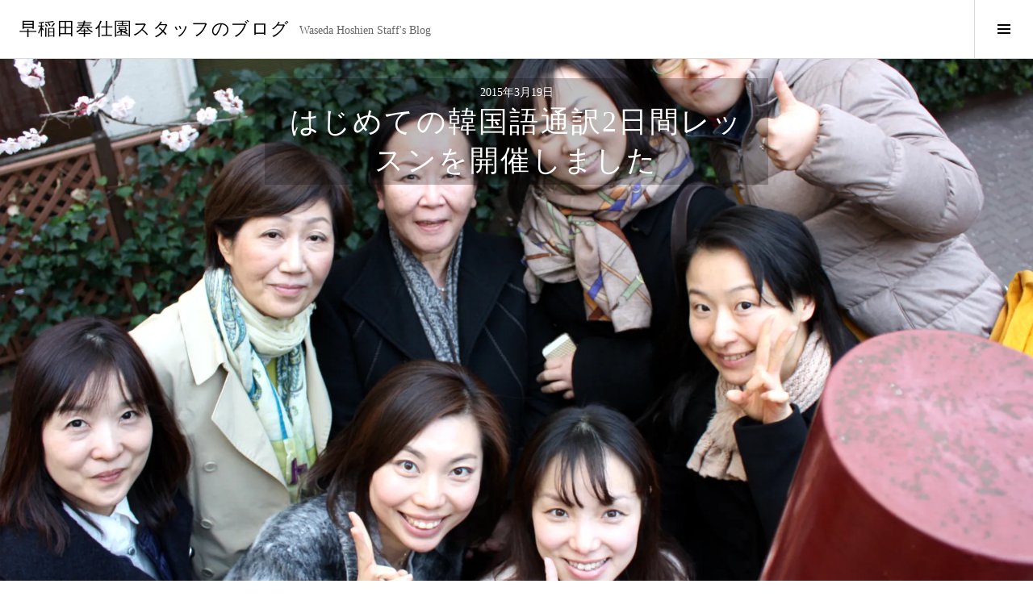

--- FILE ---
content_type: text/html; charset=UTF-8
request_url: https://blog.hoshien.or.jp/2015/03/19/korean_translation/
body_size: 14305
content:
<!DOCTYPE html>
<html dir="ltr" lang="ja" prefix="og: https://ogp.me/ns#">
<head>
<meta charset="UTF-8">
<meta name="viewport" content="width=device-width, initial-scale=1">
<link rel="profile" href="http://gmpg.org/xfn/11">
<link rel="pingback" href="https://blog.hoshien.or.jp/xmlrpc.php">

<title>韓国語通訳2日間レッスンを開催しました | 早稲田奉仕園スタッフのブログ</title>

		<!-- All in One SEO 4.9.3 - aioseo.com -->
	<meta name="description" content="3/14(土)、15(日)の2日間にわたってアジア語学講座「はじめての韓国語通訳2日間レッスン」を開講しました。東京、神奈川、千葉、新潟、鳥取から7名の方が受講くださいました。" />
	<meta name="robots" content="max-image-preview:large" />
	<meta name="author" content="admin"/>
	<link rel="canonical" href="https://blog.hoshien.or.jp/2015/03/19/korean_translation/" />
	<meta name="generator" content="All in One SEO (AIOSEO) 4.9.3" />
		<meta property="og:locale" content="ja_JP" />
		<meta property="og:site_name" content="早稲田奉仕園スタッフのブログ | Waseda Hoshien Staff&#039;s Blog" />
		<meta property="og:type" content="blog" />
		<meta property="og:title" content="韓国語通訳2日間レッスンを開催しました | 早稲田奉仕園スタッフのブログ" />
		<meta property="og:description" content="3/14(土)、15(日)の2日間にわたってアジア語学講座「はじめての韓国語通訳2日間レッスン」を開講しました。東京、神奈川、千葉、新潟、鳥取から7名の方が受講くださいました。" />
		<meta property="og:url" content="https://blog.hoshien.or.jp/2015/03/19/korean_translation/" />
		<meta name="twitter:card" content="summary_large_image" />
		<meta name="twitter:title" content="韓国語通訳2日間レッスンを開催しました | 早稲田奉仕園スタッフのブログ" />
		<meta name="twitter:description" content="3/14(土)、15(日)の2日間にわたってアジア語学講座「はじめての韓国語通訳2日間レッスン」を開講しました。東京、神奈川、千葉、新潟、鳥取から7名の方が受講くださいました。" />
		<script type="application/ld+json" class="aioseo-schema">
			{"@context":"https:\/\/schema.org","@graph":[{"@type":"Article","@id":"https:\/\/blog.hoshien.or.jp\/2015\/03\/19\/korean_translation\/#article","name":"\u97d3\u56fd\u8a9e\u901a\u8a332\u65e5\u9593\u30ec\u30c3\u30b9\u30f3\u3092\u958b\u50ac\u3057\u307e\u3057\u305f | \u65e9\u7a32\u7530\u5949\u4ed5\u5712\u30b9\u30bf\u30c3\u30d5\u306e\u30d6\u30ed\u30b0","headline":"\u306f\u3058\u3081\u3066\u306e\u97d3\u56fd\u8a9e\u901a\u8a332\u65e5\u9593\u30ec\u30c3\u30b9\u30f3\u3092\u958b\u50ac\u3057\u307e\u3057\u305f","author":{"@id":"https:\/\/blog.hoshien.or.jp\/author\/admin\/#author"},"publisher":{"@id":"https:\/\/blog.hoshien.or.jp\/#organization"},"image":{"@type":"ImageObject","url":"https:\/\/i0.wp.com\/blog.hoshien.or.jp\/wp-content\/uploads\/2015\/03\/IMG_6807zk.jpg?fit=3088%2C2056&ssl=1","width":3088,"height":2056},"datePublished":"2015-03-19T19:36:20+09:00","dateModified":"2017-11-30T15:06:53+09:00","inLanguage":"ja","mainEntityOfPage":{"@id":"https:\/\/blog.hoshien.or.jp\/2015\/03\/19\/korean_translation\/#webpage"},"isPartOf":{"@id":"https:\/\/blog.hoshien.or.jp\/2015\/03\/19\/korean_translation\/#webpage"},"articleSection":"\u30a2\u30b8\u30a2\u8a9e\u5b66\u8b1b\u5ea7"},{"@type":"BreadcrumbList","@id":"https:\/\/blog.hoshien.or.jp\/2015\/03\/19\/korean_translation\/#breadcrumblist","itemListElement":[{"@type":"ListItem","@id":"https:\/\/blog.hoshien.or.jp#listItem","position":1,"name":"\u30db\u30fc\u30e0","item":"https:\/\/blog.hoshien.or.jp","nextItem":{"@type":"ListItem","@id":"https:\/\/blog.hoshien.or.jp\/category\/program\/#listItem","name":"\u30d7\u30ed\u30b0\u30e9\u30e0"}},{"@type":"ListItem","@id":"https:\/\/blog.hoshien.or.jp\/category\/program\/#listItem","position":2,"name":"\u30d7\u30ed\u30b0\u30e9\u30e0","item":"https:\/\/blog.hoshien.or.jp\/category\/program\/","nextItem":{"@type":"ListItem","@id":"https:\/\/blog.hoshien.or.jp\/category\/program\/asian-language-class\/#listItem","name":"\u30a2\u30b8\u30a2\u8a9e\u5b66\u8b1b\u5ea7"},"previousItem":{"@type":"ListItem","@id":"https:\/\/blog.hoshien.or.jp#listItem","name":"\u30db\u30fc\u30e0"}},{"@type":"ListItem","@id":"https:\/\/blog.hoshien.or.jp\/category\/program\/asian-language-class\/#listItem","position":3,"name":"\u30a2\u30b8\u30a2\u8a9e\u5b66\u8b1b\u5ea7","item":"https:\/\/blog.hoshien.or.jp\/category\/program\/asian-language-class\/","nextItem":{"@type":"ListItem","@id":"https:\/\/blog.hoshien.or.jp\/2015\/03\/19\/korean_translation\/#listItem","name":"\u306f\u3058\u3081\u3066\u306e\u97d3\u56fd\u8a9e\u901a\u8a332\u65e5\u9593\u30ec\u30c3\u30b9\u30f3\u3092\u958b\u50ac\u3057\u307e\u3057\u305f"},"previousItem":{"@type":"ListItem","@id":"https:\/\/blog.hoshien.or.jp\/category\/program\/#listItem","name":"\u30d7\u30ed\u30b0\u30e9\u30e0"}},{"@type":"ListItem","@id":"https:\/\/blog.hoshien.or.jp\/2015\/03\/19\/korean_translation\/#listItem","position":4,"name":"\u306f\u3058\u3081\u3066\u306e\u97d3\u56fd\u8a9e\u901a\u8a332\u65e5\u9593\u30ec\u30c3\u30b9\u30f3\u3092\u958b\u50ac\u3057\u307e\u3057\u305f","previousItem":{"@type":"ListItem","@id":"https:\/\/blog.hoshien.or.jp\/category\/program\/asian-language-class\/#listItem","name":"\u30a2\u30b8\u30a2\u8a9e\u5b66\u8b1b\u5ea7"}}]},{"@type":"Organization","@id":"https:\/\/blog.hoshien.or.jp\/#organization","name":"\u65e9\u7a32\u7530\u5949\u4ed5\u5712\u30b9\u30bf\u30c3\u30d5\u306e\u30d6\u30ed\u30b0","description":"Waseda Hoshien Staff's Blog","url":"https:\/\/blog.hoshien.or.jp\/","logo":{"@type":"ImageObject","url":"https:\/\/i0.wp.com\/blog.hoshien.or.jp\/wp-content\/uploads\/2021\/12\/logo_toppage.png?fit=1055%2C399&ssl=1","@id":"https:\/\/blog.hoshien.or.jp\/2015\/03\/19\/korean_translation\/#organizationLogo","width":1055,"height":399},"image":{"@id":"https:\/\/blog.hoshien.or.jp\/2015\/03\/19\/korean_translation\/#organizationLogo"}},{"@type":"Person","@id":"https:\/\/blog.hoshien.or.jp\/author\/admin\/#author","url":"https:\/\/blog.hoshien.or.jp\/author\/admin\/","name":"admin","image":{"@type":"ImageObject","@id":"https:\/\/blog.hoshien.or.jp\/2015\/03\/19\/korean_translation\/#authorImage","url":"https:\/\/secure.gravatar.com\/avatar\/1cc8dc6c491591073ee10e63f2ad5e8625f29fbd6e9d1d920e0639efd0e27256?s=96&d=mm&r=g","width":96,"height":96,"caption":"admin"}},{"@type":"WebPage","@id":"https:\/\/blog.hoshien.or.jp\/2015\/03\/19\/korean_translation\/#webpage","url":"https:\/\/blog.hoshien.or.jp\/2015\/03\/19\/korean_translation\/","name":"\u97d3\u56fd\u8a9e\u901a\u8a332\u65e5\u9593\u30ec\u30c3\u30b9\u30f3\u3092\u958b\u50ac\u3057\u307e\u3057\u305f | \u65e9\u7a32\u7530\u5949\u4ed5\u5712\u30b9\u30bf\u30c3\u30d5\u306e\u30d6\u30ed\u30b0","description":"3\/14(\u571f)\u300115(\u65e5)\u306e2\u65e5\u9593\u306b\u308f\u305f\u3063\u3066\u30a2\u30b8\u30a2\u8a9e\u5b66\u8b1b\u5ea7\u300c\u306f\u3058\u3081\u3066\u306e\u97d3\u56fd\u8a9e\u901a\u8a332\u65e5\u9593\u30ec\u30c3\u30b9\u30f3\u300d\u3092\u958b\u8b1b\u3057\u307e\u3057\u305f\u3002\u6771\u4eac\u3001\u795e\u5948\u5ddd\u3001\u5343\u8449\u3001\u65b0\u6f5f\u3001\u9ce5\u53d6\u304b\u30897\u540d\u306e\u65b9\u304c\u53d7\u8b1b\u304f\u3060\u3055\u3044\u307e\u3057\u305f\u3002","inLanguage":"ja","isPartOf":{"@id":"https:\/\/blog.hoshien.or.jp\/#website"},"breadcrumb":{"@id":"https:\/\/blog.hoshien.or.jp\/2015\/03\/19\/korean_translation\/#breadcrumblist"},"author":{"@id":"https:\/\/blog.hoshien.or.jp\/author\/admin\/#author"},"creator":{"@id":"https:\/\/blog.hoshien.or.jp\/author\/admin\/#author"},"image":{"@type":"ImageObject","url":"https:\/\/i0.wp.com\/blog.hoshien.or.jp\/wp-content\/uploads\/2015\/03\/IMG_6807zk.jpg?fit=3088%2C2056&ssl=1","@id":"https:\/\/blog.hoshien.or.jp\/2015\/03\/19\/korean_translation\/#mainImage","width":3088,"height":2056},"primaryImageOfPage":{"@id":"https:\/\/blog.hoshien.or.jp\/2015\/03\/19\/korean_translation\/#mainImage"},"datePublished":"2015-03-19T19:36:20+09:00","dateModified":"2017-11-30T15:06:53+09:00"},{"@type":"WebSite","@id":"https:\/\/blog.hoshien.or.jp\/#website","url":"https:\/\/blog.hoshien.or.jp\/","name":"\u65e9\u7a32\u7530\u5949\u4ed5\u5712\u30b9\u30bf\u30c3\u30d5\u306e\u30d6\u30ed\u30b0","description":"Waseda Hoshien Staff's Blog","inLanguage":"ja","publisher":{"@id":"https:\/\/blog.hoshien.or.jp\/#organization"}}]}
		</script>
		<!-- All in One SEO -->

<link rel='dns-prefetch' href='//webfonts.xserver.jp' />
<link rel='dns-prefetch' href='//secure.gravatar.com' />
<link rel='dns-prefetch' href='//stats.wp.com' />
<link rel='dns-prefetch' href='//fonts.googleapis.com' />
<link rel='dns-prefetch' href='//v0.wordpress.com' />
<link rel='dns-prefetch' href='//widgets.wp.com' />
<link rel='dns-prefetch' href='//s0.wp.com' />
<link rel='dns-prefetch' href='//0.gravatar.com' />
<link rel='dns-prefetch' href='//1.gravatar.com' />
<link rel='dns-prefetch' href='//2.gravatar.com' />
<link rel='dns-prefetch' href='//jetpack.wordpress.com' />
<link rel='dns-prefetch' href='//public-api.wordpress.com' />
<link rel='preconnect' href='//i0.wp.com' />
<link rel='preconnect' href='//c0.wp.com' />
<link rel="alternate" type="application/rss+xml" title="早稲田奉仕園スタッフのブログ &raquo; フィード" href="https://blog.hoshien.or.jp/feed/" />
<link rel="alternate" type="application/rss+xml" title="早稲田奉仕園スタッフのブログ &raquo; コメントフィード" href="https://blog.hoshien.or.jp/comments/feed/" />
<link rel="alternate" type="application/rss+xml" title="早稲田奉仕園スタッフのブログ &raquo; はじめての韓国語通訳2日間レッスンを開催しました のコメントのフィード" href="https://blog.hoshien.or.jp/2015/03/19/korean_translation/feed/" />
<link rel="alternate" title="oEmbed (JSON)" type="application/json+oembed" href="https://blog.hoshien.or.jp/wp-json/oembed/1.0/embed?url=https%3A%2F%2Fblog.hoshien.or.jp%2F2015%2F03%2F19%2Fkorean_translation%2F" />
<link rel="alternate" title="oEmbed (XML)" type="text/xml+oembed" href="https://blog.hoshien.or.jp/wp-json/oembed/1.0/embed?url=https%3A%2F%2Fblog.hoshien.or.jp%2F2015%2F03%2F19%2Fkorean_translation%2F&#038;format=xml" />
<style id='wp-img-auto-sizes-contain-inline-css' type='text/css'>
img:is([sizes=auto i],[sizes^="auto," i]){contain-intrinsic-size:3000px 1500px}
/*# sourceURL=wp-img-auto-sizes-contain-inline-css */
</style>
<link rel='stylesheet' id='jetpack_related-posts-css' href='https://c0.wp.com/p/jetpack/15.4/modules/related-posts/related-posts.css' type='text/css' media='all' />
<style id='wp-emoji-styles-inline-css' type='text/css'>

	img.wp-smiley, img.emoji {
		display: inline !important;
		border: none !important;
		box-shadow: none !important;
		height: 1em !important;
		width: 1em !important;
		margin: 0 0.07em !important;
		vertical-align: -0.1em !important;
		background: none !important;
		padding: 0 !important;
	}
/*# sourceURL=wp-emoji-styles-inline-css */
</style>
<style id='wp-block-library-inline-css' type='text/css'>
:root{--wp-block-synced-color:#7a00df;--wp-block-synced-color--rgb:122,0,223;--wp-bound-block-color:var(--wp-block-synced-color);--wp-editor-canvas-background:#ddd;--wp-admin-theme-color:#007cba;--wp-admin-theme-color--rgb:0,124,186;--wp-admin-theme-color-darker-10:#006ba1;--wp-admin-theme-color-darker-10--rgb:0,107,160.5;--wp-admin-theme-color-darker-20:#005a87;--wp-admin-theme-color-darker-20--rgb:0,90,135;--wp-admin-border-width-focus:2px}@media (min-resolution:192dpi){:root{--wp-admin-border-width-focus:1.5px}}.wp-element-button{cursor:pointer}:root .has-very-light-gray-background-color{background-color:#eee}:root .has-very-dark-gray-background-color{background-color:#313131}:root .has-very-light-gray-color{color:#eee}:root .has-very-dark-gray-color{color:#313131}:root .has-vivid-green-cyan-to-vivid-cyan-blue-gradient-background{background:linear-gradient(135deg,#00d084,#0693e3)}:root .has-purple-crush-gradient-background{background:linear-gradient(135deg,#34e2e4,#4721fb 50%,#ab1dfe)}:root .has-hazy-dawn-gradient-background{background:linear-gradient(135deg,#faaca8,#dad0ec)}:root .has-subdued-olive-gradient-background{background:linear-gradient(135deg,#fafae1,#67a671)}:root .has-atomic-cream-gradient-background{background:linear-gradient(135deg,#fdd79a,#004a59)}:root .has-nightshade-gradient-background{background:linear-gradient(135deg,#330968,#31cdcf)}:root .has-midnight-gradient-background{background:linear-gradient(135deg,#020381,#2874fc)}:root{--wp--preset--font-size--normal:16px;--wp--preset--font-size--huge:42px}.has-regular-font-size{font-size:1em}.has-larger-font-size{font-size:2.625em}.has-normal-font-size{font-size:var(--wp--preset--font-size--normal)}.has-huge-font-size{font-size:var(--wp--preset--font-size--huge)}.has-text-align-center{text-align:center}.has-text-align-left{text-align:left}.has-text-align-right{text-align:right}.has-fit-text{white-space:nowrap!important}#end-resizable-editor-section{display:none}.aligncenter{clear:both}.items-justified-left{justify-content:flex-start}.items-justified-center{justify-content:center}.items-justified-right{justify-content:flex-end}.items-justified-space-between{justify-content:space-between}.screen-reader-text{border:0;clip-path:inset(50%);height:1px;margin:-1px;overflow:hidden;padding:0;position:absolute;width:1px;word-wrap:normal!important}.screen-reader-text:focus{background-color:#ddd;clip-path:none;color:#444;display:block;font-size:1em;height:auto;left:5px;line-height:normal;padding:15px 23px 14px;text-decoration:none;top:5px;width:auto;z-index:100000}html :where(.has-border-color){border-style:solid}html :where([style*=border-top-color]){border-top-style:solid}html :where([style*=border-right-color]){border-right-style:solid}html :where([style*=border-bottom-color]){border-bottom-style:solid}html :where([style*=border-left-color]){border-left-style:solid}html :where([style*=border-width]){border-style:solid}html :where([style*=border-top-width]){border-top-style:solid}html :where([style*=border-right-width]){border-right-style:solid}html :where([style*=border-bottom-width]){border-bottom-style:solid}html :where([style*=border-left-width]){border-left-style:solid}html :where(img[class*=wp-image-]){height:auto;max-width:100%}:where(figure){margin:0 0 1em}html :where(.is-position-sticky){--wp-admin--admin-bar--position-offset:var(--wp-admin--admin-bar--height,0px)}@media screen and (max-width:600px){html :where(.is-position-sticky){--wp-admin--admin-bar--position-offset:0px}}

/*# sourceURL=wp-block-library-inline-css */
</style><style id='global-styles-inline-css' type='text/css'>
:root{--wp--preset--aspect-ratio--square: 1;--wp--preset--aspect-ratio--4-3: 4/3;--wp--preset--aspect-ratio--3-4: 3/4;--wp--preset--aspect-ratio--3-2: 3/2;--wp--preset--aspect-ratio--2-3: 2/3;--wp--preset--aspect-ratio--16-9: 16/9;--wp--preset--aspect-ratio--9-16: 9/16;--wp--preset--color--black: #000000;--wp--preset--color--cyan-bluish-gray: #abb8c3;--wp--preset--color--white: #ffffff;--wp--preset--color--pale-pink: #f78da7;--wp--preset--color--vivid-red: #cf2e2e;--wp--preset--color--luminous-vivid-orange: #ff6900;--wp--preset--color--luminous-vivid-amber: #fcb900;--wp--preset--color--light-green-cyan: #7bdcb5;--wp--preset--color--vivid-green-cyan: #00d084;--wp--preset--color--pale-cyan-blue: #8ed1fc;--wp--preset--color--vivid-cyan-blue: #0693e3;--wp--preset--color--vivid-purple: #9b51e0;--wp--preset--gradient--vivid-cyan-blue-to-vivid-purple: linear-gradient(135deg,rgb(6,147,227) 0%,rgb(155,81,224) 100%);--wp--preset--gradient--light-green-cyan-to-vivid-green-cyan: linear-gradient(135deg,rgb(122,220,180) 0%,rgb(0,208,130) 100%);--wp--preset--gradient--luminous-vivid-amber-to-luminous-vivid-orange: linear-gradient(135deg,rgb(252,185,0) 0%,rgb(255,105,0) 100%);--wp--preset--gradient--luminous-vivid-orange-to-vivid-red: linear-gradient(135deg,rgb(255,105,0) 0%,rgb(207,46,46) 100%);--wp--preset--gradient--very-light-gray-to-cyan-bluish-gray: linear-gradient(135deg,rgb(238,238,238) 0%,rgb(169,184,195) 100%);--wp--preset--gradient--cool-to-warm-spectrum: linear-gradient(135deg,rgb(74,234,220) 0%,rgb(151,120,209) 20%,rgb(207,42,186) 40%,rgb(238,44,130) 60%,rgb(251,105,98) 80%,rgb(254,248,76) 100%);--wp--preset--gradient--blush-light-purple: linear-gradient(135deg,rgb(255,206,236) 0%,rgb(152,150,240) 100%);--wp--preset--gradient--blush-bordeaux: linear-gradient(135deg,rgb(254,205,165) 0%,rgb(254,45,45) 50%,rgb(107,0,62) 100%);--wp--preset--gradient--luminous-dusk: linear-gradient(135deg,rgb(255,203,112) 0%,rgb(199,81,192) 50%,rgb(65,88,208) 100%);--wp--preset--gradient--pale-ocean: linear-gradient(135deg,rgb(255,245,203) 0%,rgb(182,227,212) 50%,rgb(51,167,181) 100%);--wp--preset--gradient--electric-grass: linear-gradient(135deg,rgb(202,248,128) 0%,rgb(113,206,126) 100%);--wp--preset--gradient--midnight: linear-gradient(135deg,rgb(2,3,129) 0%,rgb(40,116,252) 100%);--wp--preset--font-size--small: 13px;--wp--preset--font-size--medium: 20px;--wp--preset--font-size--large: 36px;--wp--preset--font-size--x-large: 42px;--wp--preset--spacing--20: 0.44rem;--wp--preset--spacing--30: 0.67rem;--wp--preset--spacing--40: 1rem;--wp--preset--spacing--50: 1.5rem;--wp--preset--spacing--60: 2.25rem;--wp--preset--spacing--70: 3.38rem;--wp--preset--spacing--80: 5.06rem;--wp--preset--shadow--natural: 6px 6px 9px rgba(0, 0, 0, 0.2);--wp--preset--shadow--deep: 12px 12px 50px rgba(0, 0, 0, 0.4);--wp--preset--shadow--sharp: 6px 6px 0px rgba(0, 0, 0, 0.2);--wp--preset--shadow--outlined: 6px 6px 0px -3px rgb(255, 255, 255), 6px 6px rgb(0, 0, 0);--wp--preset--shadow--crisp: 6px 6px 0px rgb(0, 0, 0);}:where(.is-layout-flex){gap: 0.5em;}:where(.is-layout-grid){gap: 0.5em;}body .is-layout-flex{display: flex;}.is-layout-flex{flex-wrap: wrap;align-items: center;}.is-layout-flex > :is(*, div){margin: 0;}body .is-layout-grid{display: grid;}.is-layout-grid > :is(*, div){margin: 0;}:where(.wp-block-columns.is-layout-flex){gap: 2em;}:where(.wp-block-columns.is-layout-grid){gap: 2em;}:where(.wp-block-post-template.is-layout-flex){gap: 1.25em;}:where(.wp-block-post-template.is-layout-grid){gap: 1.25em;}.has-black-color{color: var(--wp--preset--color--black) !important;}.has-cyan-bluish-gray-color{color: var(--wp--preset--color--cyan-bluish-gray) !important;}.has-white-color{color: var(--wp--preset--color--white) !important;}.has-pale-pink-color{color: var(--wp--preset--color--pale-pink) !important;}.has-vivid-red-color{color: var(--wp--preset--color--vivid-red) !important;}.has-luminous-vivid-orange-color{color: var(--wp--preset--color--luminous-vivid-orange) !important;}.has-luminous-vivid-amber-color{color: var(--wp--preset--color--luminous-vivid-amber) !important;}.has-light-green-cyan-color{color: var(--wp--preset--color--light-green-cyan) !important;}.has-vivid-green-cyan-color{color: var(--wp--preset--color--vivid-green-cyan) !important;}.has-pale-cyan-blue-color{color: var(--wp--preset--color--pale-cyan-blue) !important;}.has-vivid-cyan-blue-color{color: var(--wp--preset--color--vivid-cyan-blue) !important;}.has-vivid-purple-color{color: var(--wp--preset--color--vivid-purple) !important;}.has-black-background-color{background-color: var(--wp--preset--color--black) !important;}.has-cyan-bluish-gray-background-color{background-color: var(--wp--preset--color--cyan-bluish-gray) !important;}.has-white-background-color{background-color: var(--wp--preset--color--white) !important;}.has-pale-pink-background-color{background-color: var(--wp--preset--color--pale-pink) !important;}.has-vivid-red-background-color{background-color: var(--wp--preset--color--vivid-red) !important;}.has-luminous-vivid-orange-background-color{background-color: var(--wp--preset--color--luminous-vivid-orange) !important;}.has-luminous-vivid-amber-background-color{background-color: var(--wp--preset--color--luminous-vivid-amber) !important;}.has-light-green-cyan-background-color{background-color: var(--wp--preset--color--light-green-cyan) !important;}.has-vivid-green-cyan-background-color{background-color: var(--wp--preset--color--vivid-green-cyan) !important;}.has-pale-cyan-blue-background-color{background-color: var(--wp--preset--color--pale-cyan-blue) !important;}.has-vivid-cyan-blue-background-color{background-color: var(--wp--preset--color--vivid-cyan-blue) !important;}.has-vivid-purple-background-color{background-color: var(--wp--preset--color--vivid-purple) !important;}.has-black-border-color{border-color: var(--wp--preset--color--black) !important;}.has-cyan-bluish-gray-border-color{border-color: var(--wp--preset--color--cyan-bluish-gray) !important;}.has-white-border-color{border-color: var(--wp--preset--color--white) !important;}.has-pale-pink-border-color{border-color: var(--wp--preset--color--pale-pink) !important;}.has-vivid-red-border-color{border-color: var(--wp--preset--color--vivid-red) !important;}.has-luminous-vivid-orange-border-color{border-color: var(--wp--preset--color--luminous-vivid-orange) !important;}.has-luminous-vivid-amber-border-color{border-color: var(--wp--preset--color--luminous-vivid-amber) !important;}.has-light-green-cyan-border-color{border-color: var(--wp--preset--color--light-green-cyan) !important;}.has-vivid-green-cyan-border-color{border-color: var(--wp--preset--color--vivid-green-cyan) !important;}.has-pale-cyan-blue-border-color{border-color: var(--wp--preset--color--pale-cyan-blue) !important;}.has-vivid-cyan-blue-border-color{border-color: var(--wp--preset--color--vivid-cyan-blue) !important;}.has-vivid-purple-border-color{border-color: var(--wp--preset--color--vivid-purple) !important;}.has-vivid-cyan-blue-to-vivid-purple-gradient-background{background: var(--wp--preset--gradient--vivid-cyan-blue-to-vivid-purple) !important;}.has-light-green-cyan-to-vivid-green-cyan-gradient-background{background: var(--wp--preset--gradient--light-green-cyan-to-vivid-green-cyan) !important;}.has-luminous-vivid-amber-to-luminous-vivid-orange-gradient-background{background: var(--wp--preset--gradient--luminous-vivid-amber-to-luminous-vivid-orange) !important;}.has-luminous-vivid-orange-to-vivid-red-gradient-background{background: var(--wp--preset--gradient--luminous-vivid-orange-to-vivid-red) !important;}.has-very-light-gray-to-cyan-bluish-gray-gradient-background{background: var(--wp--preset--gradient--very-light-gray-to-cyan-bluish-gray) !important;}.has-cool-to-warm-spectrum-gradient-background{background: var(--wp--preset--gradient--cool-to-warm-spectrum) !important;}.has-blush-light-purple-gradient-background{background: var(--wp--preset--gradient--blush-light-purple) !important;}.has-blush-bordeaux-gradient-background{background: var(--wp--preset--gradient--blush-bordeaux) !important;}.has-luminous-dusk-gradient-background{background: var(--wp--preset--gradient--luminous-dusk) !important;}.has-pale-ocean-gradient-background{background: var(--wp--preset--gradient--pale-ocean) !important;}.has-electric-grass-gradient-background{background: var(--wp--preset--gradient--electric-grass) !important;}.has-midnight-gradient-background{background: var(--wp--preset--gradient--midnight) !important;}.has-small-font-size{font-size: var(--wp--preset--font-size--small) !important;}.has-medium-font-size{font-size: var(--wp--preset--font-size--medium) !important;}.has-large-font-size{font-size: var(--wp--preset--font-size--large) !important;}.has-x-large-font-size{font-size: var(--wp--preset--font-size--x-large) !important;}
/*# sourceURL=global-styles-inline-css */
</style>

<style id='classic-theme-styles-inline-css' type='text/css'>
/*! This file is auto-generated */
.wp-block-button__link{color:#fff;background-color:#32373c;border-radius:9999px;box-shadow:none;text-decoration:none;padding:calc(.667em + 2px) calc(1.333em + 2px);font-size:1.125em}.wp-block-file__button{background:#32373c;color:#fff;text-decoration:none}
/*# sourceURL=/wp-includes/css/classic-themes.min.css */
</style>
<link rel='stylesheet' id='genericons-css' href='https://c0.wp.com/p/jetpack/15.4/_inc/genericons/genericons/genericons.css' type='text/css' media='all' />
<link rel='stylesheet' id='boardwalk-source-code-pro-css' href='https://fonts.googleapis.com/css?family=Source+Code+Pro%3A400%2C700&#038;subset=latin%2Clatin-ext&#038;ver=6.9' type='text/css' media='all' />
<link rel='stylesheet' id='jetpack_likes-css' href='https://c0.wp.com/p/jetpack/15.4/modules/likes/style.css' type='text/css' media='all' />
<link rel='stylesheet' id='cubic-montserrat-css' href='https://fonts.googleapis.com/css?family=Montserrat%3A400%2C700' type='text/css' media='all' />
<link rel='stylesheet' id='cubic-playfair-display-css' href='https://fonts.googleapis.com/css?family=Playfair+Display%3A400%2C700%2C400italic%2C700italic&#038;subset=latin%2Clatin-ext' type='text/css' media='all' />
<link rel='stylesheet' id='cubic-parent-style-css' href='https://blog.hoshien.or.jp/wp-content/themes/boardwalk/style.css?ver=6.9' type='text/css' media='all' />
<link rel='stylesheet' id='boardwalk-style-css' href='https://blog.hoshien.or.jp/wp-content/themes/cubic/style.css?ver=6.9' type='text/css' media='all' />
<script type="text/javascript" id="jetpack_related-posts-js-extra">
/* <![CDATA[ */
var related_posts_js_options = {"post_heading":"h4"};
//# sourceURL=jetpack_related-posts-js-extra
/* ]]> */
</script>
<script type="text/javascript" src="https://c0.wp.com/p/jetpack/15.4/_inc/build/related-posts/related-posts.min.js" id="jetpack_related-posts-js"></script>
<script type="text/javascript" src="https://c0.wp.com/c/6.9/wp-includes/js/jquery/jquery.min.js" id="jquery-core-js"></script>
<script type="text/javascript" src="https://c0.wp.com/c/6.9/wp-includes/js/jquery/jquery-migrate.min.js" id="jquery-migrate-js"></script>
<script type="text/javascript" src="//webfonts.xserver.jp/js/xserverv3.js?fadein=0&amp;ver=2.0.9" id="typesquare_std-js"></script>
<link rel="https://api.w.org/" href="https://blog.hoshien.or.jp/wp-json/" /><link rel="alternate" title="JSON" type="application/json" href="https://blog.hoshien.or.jp/wp-json/wp/v2/posts/3546" /><link rel="EditURI" type="application/rsd+xml" title="RSD" href="https://blog.hoshien.or.jp/xmlrpc.php?rsd" />
<meta name="generator" content="WordPress 6.9" />
<link rel='shortlink' href='https://wp.me/p2ncpH-Vc' />
<style type='text/css'>
h1,h2,h3,h1:lang(ja),h2:lang(ja),h3:lang(ja),.entry-title:lang(ja){ font-family: "ぶらっしゅ";}h4,h5,h6,h4:lang(ja),h5:lang(ja),h6:lang(ja),div.entry-meta span:lang(ja),footer.entry-footer span:lang(ja){ font-family: "ぶらっしゅ";}.hentry,.entry-content p,.post-inner.entry-content p,#comments div:lang(ja){ font-family: "じゅん 501";}strong,b,#comments .comment-author .fn:lang(ja){ font-family: "G2サンセリフ-B";}</style>
	<style>img#wpstats{display:none}</style>
		<style type="text/css">.recentcomments a{display:inline !important;padding:0 !important;margin:0 !important;}</style><!-- Google tag (gtag.js) -->
<script async src="https://www.googletagmanager.com/gtag/js?id=G-77G5QF2XC5"></script>
<script>
  window.dataLayer = window.dataLayer || [];
  function gtag(){dataLayer.push(arguments);}
  gtag('js', new Date());

  gtag('config', 'G-77G5QF2XC5');
</script>
</head>

<body class="wp-singular post-template-default single single-post postid-3546 single-format-standard wp-theme-boardwalk wp-child-theme-cubic has-sidebar">
<div id="page" class="hfeed site">
	<a class="skip-link screen-reader-text" href="#content">コンテンツへスキップ</a>

	<header id="masthead" class="site-header" role="banner">
		<div class="site-branding">
			<a href="https://blog.hoshien.or.jp/" class="site-logo-link" rel="home" itemprop="url"></a>			<div class="clear">
				<h1 class="site-title"><a href="https://blog.hoshien.or.jp/" rel="home">早稲田奉仕園スタッフのブログ</a></h1>
				<h2 class="site-description">Waseda Hoshien Staff&#039;s Blog</h2>
			</div>
		</div><!-- .site-branding -->
					<button class="sidebar-toggle" aria-expanded="false" ><span class="screen-reader-text">サイドバー切り替え</span></button>
			</header><!-- #masthead -->

	<div id="content" class="site-content">

	<div id="primary" class="content-area">
		<main id="main" class="site-main" role="main">

		
			
<article id="post-3546" class="post-3546 post type-post status-publish format-standard has-post-thumbnail hentry category-asian-language-class">
			<div class="entry-thumbnail">
			<img width="2000" height="1500" src="https://i0.wp.com/blog.hoshien.or.jp/wp-content/uploads/2015/03/IMG_6807zk.jpg?resize=2000%2C1500&amp;ssl=1" class="attachment-boardwalk-hero-image size-boardwalk-hero-image wp-post-image" alt="" decoding="async" />		</div><!-- .entry-thumbnail -->
	
	<header class="entry-header">
		<div class="entry-meta">
			<span class="posted-on"><time class="entry-date published" datetime="2015-03-19T19:36:20+09:00">2015年3月19日</time><time class="updated" datetime="2017-11-30T15:06:53+09:00">2017年11月30日</time></span>		</div><!-- .entry-meta -->
		<h1 class="entry-title">はじめての韓国語通訳2日間レッスンを開催しました</h1>	</header><!-- .entry-header -->

	<div class="entry-content">
		<p>3/14(土)、15(日)の2日間にわたってアジア語学講座「はじめての韓国語通訳2日間レッスン」を開講しました。東京、神奈川、千葉、新潟、鳥取から7名の方が受講くださいました。講師を務めてくださったのは、通訳の第一線で活躍される矢野百合子先生です。先生の魅力に惹きつけられて参加されるリピーターの受講生もたくさんいます。</p>
<p>1日5時間、2日で10時間の授業は、実際の演説やニュースなどの音声も用いて行われます。2日目の午後には、講座の仕上げとして受講生による発表と逐次通訳を行いました。</p>
<p><img data-recalc-dims="1" loading="lazy" decoding="async" class="alignleft wp-image-3547 size-medium" src="https://i0.wp.com/blog.hoshien.or.jp/wp-content/uploads/2015/03/IMG_6797-200x300.jpg?resize=200%2C300" alt="IMG_6797" width="200" height="300" /></p>
<p>&nbsp;</p>
<p>まず、自分の書いた原稿を一定の長さに区切って他の受講生に読み上げてもらいます。（写真左）</p>
<p>今回の発表テーマは「ある業界の最近の動向」です。アイスクリーム業界や、「教育業界」など、みなさん興味深いテーマをリサーチされていました。</p>
<p>&nbsp;</p>
<p>&nbsp;</p>
<p>&nbsp;</p>
<p>&nbsp;</p>
<p><img data-recalc-dims="1" loading="lazy" decoding="async" class=" size-medium wp-image-3548 alignright" src="https://i0.wp.com/blog.hoshien.or.jp/wp-content/uploads/2015/03/IMG_6803-200x300.jpg?resize=200%2C300" alt="IMG_6803" width="200" height="300" /></p>
<p>&nbsp;</p>
<p>&nbsp;</p>
<p>他の受講生に読み上げってもらった発表を、今度は韓国語へ訳出していきます。日本語ネイティブの受講生は韓国語、韓国語ネイティブの受講生は日本語とそれぞれ母語ではない言葉に訳出するのは難しいですが、果敢にチャレンジされていました。通訳に耳を傾けるみなさんの顔も真剣そのものです。</p>
<p>&nbsp;</p>
<p>&nbsp;</p>
<p>&nbsp;</p>
<p>&nbsp;</p>
<p>&nbsp;</p>
<p>講座の後には、先生（写真中央）を囲んで記念写真をパシャリ。</p>
<p>みなさんまたぜひお会いしましょう！</p>
<p><img data-recalc-dims="1" loading="lazy" decoding="async" class="alignnone size-medium wp-image-3549" src="https://i0.wp.com/blog.hoshien.or.jp/wp-content/uploads/2015/03/IMG_6806zk-300x200.jpg?resize=300%2C200" alt="IMG_6806zk" width="300" height="200" /></p>

<div id='jp-relatedposts' class='jp-relatedposts' >
	
</div>			</div><!-- .entry-content -->

	
	<footer class="entry-footer">
		<span class="cat-links">カテゴリー: <a href="https://blog.hoshien.or.jp/category/program/asian-language-class/" rel="category tag">アジア語学講座</a></span><span class="byline">投稿者: <span class="author vcard"><a class="url fn n" href="https://blog.hoshien.or.jp/author/admin/">admin</a></span></span>	</footer><!-- .entry-footer -->
</article><!-- #post-## -->

			
				<nav class="navigation post-navigation" role="navigation">
		<h1 class="screen-reader-text">投稿ナビゲーション</h1>
		<div class="nav-links">

			<div class="nav-previous"><a href="https://blog.hoshien.or.jp/2015/02/19/shashintenji2014/" rel="prev"><span class="screen-reader-text"><span class="meta-nav">&larr;</span>&nbsp;北田英治の写真講座 写真展　開催します！</span></a></div><div class="nav-next"><a href="https://blog.hoshien.or.jp/2015/04/13/arayashiki/" rel="next"><span class="screen-reader-text">「アラヤシキの住人たち」先行上映会に10組20名をご招待！&nbsp;<span class="meta-nav">&rarr;</span></span></a></div>
		</div><!-- .nav-links -->
	</nav><!-- .navigation -->
	
		
		</main><!-- #main -->
	</div><!-- #primary -->


<div id="sidebar" class="sidebar" aria-hidden="true">
	<div class="sidebar-content">
		
				<div id="secondary" class="widget-area" role="complementary">
			<aside id="search-2" class="widget widget_search"><form role="search" method="get" class="search-form" action="https://blog.hoshien.or.jp/">
				<label>
					<span class="screen-reader-text">検索:</span>
					<input type="search" class="search-field" placeholder="検索&hellip;" value="" name="s" />
				</label>
				<input type="submit" class="search-submit" value="検索" />
			</form></aside>
		<aside id="recent-posts-2" class="widget widget_recent_entries">
		<h1 class="widget-title">最近の投稿</h1>
		<ul>
											<li>
					<a href="https://blog.hoshien.or.jp/2025/12/24/20251223/">【開催報告】「祈りの人 渡辺禎雄型染版画展 Vol.9」 を終えて</a>
									</li>
											<li>
					<a href="https://blog.hoshien.or.jp/2025/12/20/sh44/">STUDY HALL vol.44 映画〈戦後在日五〇年史　在日〉から30年 上映会＆トークを開催しました！</a>
									</li>
											<li>
					<a href="https://blog.hoshien.or.jp/2025/11/08/2025%e3%82%b9%e3%82%b3%e3%83%83%e3%83%88%e3%83%9b%e3%83%bc%e3%83%ab%e6%92%ae%e5%bd%b1%e3%82%bb%e3%83%9f%e3%83%8a%e3%83%bc%e3%82%92%e9%96%8b%e5%82%ac%e3%81%97%e3%81%be%e3%81%97%e3%81%9f/">2025スコットホール撮影セミナーを開催しました</a>
									</li>
											<li>
					<a href="https://blog.hoshien.or.jp/2025/11/04/2025%e5%b9%b4%e7%a7%8b%e3%82%b9%e3%82%b3%e3%83%83%e3%83%88%e3%83%9b%e3%83%bc%e3%83%ab%e3%82%ac%e3%82%a4%e3%83%89%e3%83%84%e3%82%a2%e3%83%bc%e3%82%92%e9%96%8b%e5%82%ac%e3%81%97%e3%81%be%e3%81%97/">2025年秋スコットホールガイドツアーを開催しました</a>
									</li>
											<li>
					<a href="https://blog.hoshien.or.jp/2025/10/22/20251016/">薮野健講演会「今井兼次とスコットホール」を開催しました  ―早稲田芸術文化週間2025 共催イベントレポート―</a>
									</li>
					</ul>

		</aside><aside id="recent-comments-2" class="widget widget_recent_comments"><h1 class="widget-title">最近のコメント</h1><ul id="recentcomments"><li class="recentcomments"><a href="https://blog.hoshien.or.jp/2023/02/25/%e5%a5%89%e4%bb%95%e5%9c%92%e5%85%b1%e5%82%ac%e3%82%a4%e3%83%99%e3%83%b3%e3%83%88%e3%80%8c%e3%83%95%e3%83%aa%e3%83%bc%e3%82%b9%e3%82%af%e3%83%bc%e3%83%ab%e3%81%8b%e3%82%89%e8%a6%8b%e3%81%88%e3%82%8b/#comment-83">奉仕園共催イベント「フリースクールから見えるウクライナの戦争」</a> に <span class="comment-author-link">白須英子</span> より</li><li class="recentcomments"><a href="https://blog.hoshien.or.jp/2022/06/23/study-hall-vol-38-myanmar/#comment-80">STUDY HALL VOL.38 写真展＆トークライブ「ミャンマーのいまを知る」を開催しました！</a> に <span class="comment-author-link">早稲田奉仕園　ABE</span> より</li><li class="recentcomments"><a href="https://blog.hoshien.or.jp/2022/06/23/study-hall-vol-38-myanmar/#comment-79">STUDY HALL VOL.38 写真展＆トークライブ「ミャンマーのいまを知る」を開催しました！</a> に <span class="comment-author-link">白須英子</span> より</li><li class="recentcomments"><a href="https://blog.hoshien.or.jp/2018/12/13/korea-studytour/#comment-18">「市民参加で作るくらしのしくみ～韓国の人々に学ぶスタディーツアー」開催しました</a> に <span class="comment-author-link"><a href="https://blog.hoshien.or.jp/2019/11/15/korea-studytour2019/" class="url" rel="ugc">「市民参加で作るくらしのしくみ～『ジェンダー平等』と『メディア』の現場を訪ねる韓国スタディツアー～ | 早稲田奉仕園スタッフのブログ</a></span> より</li><li class="recentcomments"><a href="https://blog.hoshien.or.jp/2018/09/19/7thcena/#comment-17">第7回アジア市民社会教育ネットワークCENA夏季学校@韓国・済州島 開催報告</a> に <span class="comment-author-link"><a href="https://blog.hoshien.or.jp/2019/10/09/the8thcena2019/" class="url" rel="ugc">第8回CENA夏季学校in沖縄 報告記事 | 早稲田奉仕園スタッフのブログ</a></span> より</li></ul></aside><aside id="archives-2" class="widget widget_archive"><h1 class="widget-title">アーカイブ</h1>		<label class="screen-reader-text" for="archives-dropdown-2">アーカイブ</label>
		<select id="archives-dropdown-2" name="archive-dropdown">
			
			<option value="">月を選択</option>
				<option value='https://blog.hoshien.or.jp/2025/12/'> 2025年12月 &nbsp;(2)</option>
	<option value='https://blog.hoshien.or.jp/2025/11/'> 2025年11月 &nbsp;(2)</option>
	<option value='https://blog.hoshien.or.jp/2025/10/'> 2025年10月 &nbsp;(1)</option>
	<option value='https://blog.hoshien.or.jp/2025/06/'> 2025年6月 &nbsp;(1)</option>
	<option value='https://blog.hoshien.or.jp/2025/05/'> 2025年5月 &nbsp;(2)</option>
	<option value='https://blog.hoshien.or.jp/2025/04/'> 2025年4月 &nbsp;(1)</option>
	<option value='https://blog.hoshien.or.jp/2025/01/'> 2025年1月 &nbsp;(2)</option>
	<option value='https://blog.hoshien.or.jp/2024/12/'> 2024年12月 &nbsp;(3)</option>
	<option value='https://blog.hoshien.or.jp/2024/11/'> 2024年11月 &nbsp;(1)</option>
	<option value='https://blog.hoshien.or.jp/2024/10/'> 2024年10月 &nbsp;(1)</option>
	<option value='https://blog.hoshien.or.jp/2024/04/'> 2024年4月 &nbsp;(3)</option>
	<option value='https://blog.hoshien.or.jp/2024/02/'> 2024年2月 &nbsp;(1)</option>
	<option value='https://blog.hoshien.or.jp/2023/12/'> 2023年12月 &nbsp;(2)</option>
	<option value='https://blog.hoshien.or.jp/2023/11/'> 2023年11月 &nbsp;(3)</option>
	<option value='https://blog.hoshien.or.jp/2023/10/'> 2023年10月 &nbsp;(1)</option>
	<option value='https://blog.hoshien.or.jp/2023/09/'> 2023年9月 &nbsp;(1)</option>
	<option value='https://blog.hoshien.or.jp/2023/08/'> 2023年8月 &nbsp;(1)</option>
	<option value='https://blog.hoshien.or.jp/2023/07/'> 2023年7月 &nbsp;(3)</option>
	<option value='https://blog.hoshien.or.jp/2023/06/'> 2023年6月 &nbsp;(2)</option>
	<option value='https://blog.hoshien.or.jp/2023/05/'> 2023年5月 &nbsp;(1)</option>
	<option value='https://blog.hoshien.or.jp/2023/04/'> 2023年4月 &nbsp;(1)</option>
	<option value='https://blog.hoshien.or.jp/2023/03/'> 2023年3月 &nbsp;(2)</option>
	<option value='https://blog.hoshien.or.jp/2023/02/'> 2023年2月 &nbsp;(1)</option>
	<option value='https://blog.hoshien.or.jp/2023/01/'> 2023年1月 &nbsp;(1)</option>
	<option value='https://blog.hoshien.or.jp/2022/12/'> 2022年12月 &nbsp;(1)</option>
	<option value='https://blog.hoshien.or.jp/2022/11/'> 2022年11月 &nbsp;(1)</option>
	<option value='https://blog.hoshien.or.jp/2022/07/'> 2022年7月 &nbsp;(2)</option>
	<option value='https://blog.hoshien.or.jp/2022/06/'> 2022年6月 &nbsp;(1)</option>
	<option value='https://blog.hoshien.or.jp/2022/05/'> 2022年5月 &nbsp;(1)</option>
	<option value='https://blog.hoshien.or.jp/2022/04/'> 2022年4月 &nbsp;(1)</option>
	<option value='https://blog.hoshien.or.jp/2022/03/'> 2022年3月 &nbsp;(1)</option>
	<option value='https://blog.hoshien.or.jp/2022/02/'> 2022年2月 &nbsp;(2)</option>
	<option value='https://blog.hoshien.or.jp/2021/11/'> 2021年11月 &nbsp;(2)</option>
	<option value='https://blog.hoshien.or.jp/2021/08/'> 2021年8月 &nbsp;(1)</option>
	<option value='https://blog.hoshien.or.jp/2021/07/'> 2021年7月 &nbsp;(1)</option>
	<option value='https://blog.hoshien.or.jp/2021/04/'> 2021年4月 &nbsp;(1)</option>
	<option value='https://blog.hoshien.or.jp/2020/11/'> 2020年11月 &nbsp;(1)</option>
	<option value='https://blog.hoshien.or.jp/2020/03/'> 2020年3月 &nbsp;(1)</option>
	<option value='https://blog.hoshien.or.jp/2019/12/'> 2019年12月 &nbsp;(5)</option>
	<option value='https://blog.hoshien.or.jp/2019/11/'> 2019年11月 &nbsp;(6)</option>
	<option value='https://blog.hoshien.or.jp/2019/10/'> 2019年10月 &nbsp;(4)</option>
	<option value='https://blog.hoshien.or.jp/2019/09/'> 2019年9月 &nbsp;(2)</option>
	<option value='https://blog.hoshien.or.jp/2019/08/'> 2019年8月 &nbsp;(3)</option>
	<option value='https://blog.hoshien.or.jp/2019/07/'> 2019年7月 &nbsp;(3)</option>
	<option value='https://blog.hoshien.or.jp/2019/06/'> 2019年6月 &nbsp;(3)</option>
	<option value='https://blog.hoshien.or.jp/2019/04/'> 2019年4月 &nbsp;(2)</option>
	<option value='https://blog.hoshien.or.jp/2019/03/'> 2019年3月 &nbsp;(1)</option>
	<option value='https://blog.hoshien.or.jp/2019/02/'> 2019年2月 &nbsp;(2)</option>
	<option value='https://blog.hoshien.or.jp/2018/12/'> 2018年12月 &nbsp;(3)</option>
	<option value='https://blog.hoshien.or.jp/2018/11/'> 2018年11月 &nbsp;(6)</option>
	<option value='https://blog.hoshien.or.jp/2018/10/'> 2018年10月 &nbsp;(2)</option>
	<option value='https://blog.hoshien.or.jp/2018/09/'> 2018年9月 &nbsp;(3)</option>
	<option value='https://blog.hoshien.or.jp/2018/08/'> 2018年8月 &nbsp;(2)</option>
	<option value='https://blog.hoshien.or.jp/2018/07/'> 2018年7月 &nbsp;(2)</option>
	<option value='https://blog.hoshien.or.jp/2018/06/'> 2018年6月 &nbsp;(2)</option>
	<option value='https://blog.hoshien.or.jp/2018/05/'> 2018年5月 &nbsp;(2)</option>
	<option value='https://blog.hoshien.or.jp/2018/04/'> 2018年4月 &nbsp;(3)</option>
	<option value='https://blog.hoshien.or.jp/2018/03/'> 2018年3月 &nbsp;(4)</option>
	<option value='https://blog.hoshien.or.jp/2018/02/'> 2018年2月 &nbsp;(3)</option>
	<option value='https://blog.hoshien.or.jp/2018/01/'> 2018年1月 &nbsp;(1)</option>
	<option value='https://blog.hoshien.or.jp/2017/12/'> 2017年12月 &nbsp;(6)</option>
	<option value='https://blog.hoshien.or.jp/2017/11/'> 2017年11月 &nbsp;(4)</option>
	<option value='https://blog.hoshien.or.jp/2017/08/'> 2017年8月 &nbsp;(1)</option>
	<option value='https://blog.hoshien.or.jp/2017/07/'> 2017年7月 &nbsp;(1)</option>
	<option value='https://blog.hoshien.or.jp/2017/06/'> 2017年6月 &nbsp;(1)</option>
	<option value='https://blog.hoshien.or.jp/2017/04/'> 2017年4月 &nbsp;(1)</option>
	<option value='https://blog.hoshien.or.jp/2017/03/'> 2017年3月 &nbsp;(3)</option>
	<option value='https://blog.hoshien.or.jp/2017/02/'> 2017年2月 &nbsp;(2)</option>
	<option value='https://blog.hoshien.or.jp/2017/01/'> 2017年1月 &nbsp;(1)</option>
	<option value='https://blog.hoshien.or.jp/2016/12/'> 2016年12月 &nbsp;(5)</option>
	<option value='https://blog.hoshien.or.jp/2016/11/'> 2016年11月 &nbsp;(6)</option>
	<option value='https://blog.hoshien.or.jp/2016/10/'> 2016年10月 &nbsp;(7)</option>
	<option value='https://blog.hoshien.or.jp/2016/09/'> 2016年9月 &nbsp;(6)</option>
	<option value='https://blog.hoshien.or.jp/2016/08/'> 2016年8月 &nbsp;(4)</option>
	<option value='https://blog.hoshien.or.jp/2016/07/'> 2016年7月 &nbsp;(7)</option>
	<option value='https://blog.hoshien.or.jp/2016/06/'> 2016年6月 &nbsp;(5)</option>
	<option value='https://blog.hoshien.or.jp/2016/05/'> 2016年5月 &nbsp;(3)</option>
	<option value='https://blog.hoshien.or.jp/2016/04/'> 2016年4月 &nbsp;(7)</option>
	<option value='https://blog.hoshien.or.jp/2016/03/'> 2016年3月 &nbsp;(5)</option>
	<option value='https://blog.hoshien.or.jp/2016/02/'> 2016年2月 &nbsp;(2)</option>
	<option value='https://blog.hoshien.or.jp/2016/01/'> 2016年1月 &nbsp;(2)</option>
	<option value='https://blog.hoshien.or.jp/2015/12/'> 2015年12月 &nbsp;(6)</option>
	<option value='https://blog.hoshien.or.jp/2015/11/'> 2015年11月 &nbsp;(2)</option>
	<option value='https://blog.hoshien.or.jp/2015/10/'> 2015年10月 &nbsp;(4)</option>
	<option value='https://blog.hoshien.or.jp/2015/09/'> 2015年9月 &nbsp;(1)</option>
	<option value='https://blog.hoshien.or.jp/2015/08/'> 2015年8月 &nbsp;(4)</option>
	<option value='https://blog.hoshien.or.jp/2015/07/'> 2015年7月 &nbsp;(8)</option>
	<option value='https://blog.hoshien.or.jp/2015/06/'> 2015年6月 &nbsp;(6)</option>
	<option value='https://blog.hoshien.or.jp/2015/05/'> 2015年5月 &nbsp;(5)</option>
	<option value='https://blog.hoshien.or.jp/2015/04/'> 2015年4月 &nbsp;(4)</option>
	<option value='https://blog.hoshien.or.jp/2015/03/'> 2015年3月 &nbsp;(1)</option>
	<option value='https://blog.hoshien.or.jp/2015/02/'> 2015年2月 &nbsp;(4)</option>
	<option value='https://blog.hoshien.or.jp/2015/01/'> 2015年1月 &nbsp;(2)</option>
	<option value='https://blog.hoshien.or.jp/2014/12/'> 2014年12月 &nbsp;(10)</option>
	<option value='https://blog.hoshien.or.jp/2014/11/'> 2014年11月 &nbsp;(3)</option>
	<option value='https://blog.hoshien.or.jp/2014/10/'> 2014年10月 &nbsp;(3)</option>
	<option value='https://blog.hoshien.or.jp/2014/09/'> 2014年9月 &nbsp;(4)</option>
	<option value='https://blog.hoshien.or.jp/2014/08/'> 2014年8月 &nbsp;(4)</option>
	<option value='https://blog.hoshien.or.jp/2014/07/'> 2014年7月 &nbsp;(8)</option>
	<option value='https://blog.hoshien.or.jp/2014/06/'> 2014年6月 &nbsp;(8)</option>
	<option value='https://blog.hoshien.or.jp/2014/05/'> 2014年5月 &nbsp;(7)</option>
	<option value='https://blog.hoshien.or.jp/2014/04/'> 2014年4月 &nbsp;(11)</option>
	<option value='https://blog.hoshien.or.jp/2014/03/'> 2014年3月 &nbsp;(5)</option>
	<option value='https://blog.hoshien.or.jp/2014/02/'> 2014年2月 &nbsp;(3)</option>
	<option value='https://blog.hoshien.or.jp/2014/01/'> 2014年1月 &nbsp;(4)</option>
	<option value='https://blog.hoshien.or.jp/2013/12/'> 2013年12月 &nbsp;(5)</option>
	<option value='https://blog.hoshien.or.jp/2013/11/'> 2013年11月 &nbsp;(6)</option>
	<option value='https://blog.hoshien.or.jp/2013/10/'> 2013年10月 &nbsp;(7)</option>
	<option value='https://blog.hoshien.or.jp/2013/09/'> 2013年9月 &nbsp;(4)</option>
	<option value='https://blog.hoshien.or.jp/2013/08/'> 2013年8月 &nbsp;(5)</option>
	<option value='https://blog.hoshien.or.jp/2013/07/'> 2013年7月 &nbsp;(12)</option>
	<option value='https://blog.hoshien.or.jp/2013/06/'> 2013年6月 &nbsp;(9)</option>
	<option value='https://blog.hoshien.or.jp/2013/05/'> 2013年5月 &nbsp;(3)</option>
	<option value='https://blog.hoshien.or.jp/2013/04/'> 2013年4月 &nbsp;(4)</option>
	<option value='https://blog.hoshien.or.jp/2013/03/'> 2013年3月 &nbsp;(4)</option>
	<option value='https://blog.hoshien.or.jp/2013/02/'> 2013年2月 &nbsp;(5)</option>
	<option value='https://blog.hoshien.or.jp/2013/01/'> 2013年1月 &nbsp;(6)</option>
	<option value='https://blog.hoshien.or.jp/2012/12/'> 2012年12月 &nbsp;(9)</option>
	<option value='https://blog.hoshien.or.jp/2012/11/'> 2012年11月 &nbsp;(16)</option>
	<option value='https://blog.hoshien.or.jp/2012/10/'> 2012年10月 &nbsp;(6)</option>
	<option value='https://blog.hoshien.or.jp/2012/09/'> 2012年9月 &nbsp;(7)</option>
	<option value='https://blog.hoshien.or.jp/2012/08/'> 2012年8月 &nbsp;(3)</option>
	<option value='https://blog.hoshien.or.jp/2012/07/'> 2012年7月 &nbsp;(4)</option>
	<option value='https://blog.hoshien.or.jp/2012/06/'> 2012年6月 &nbsp;(3)</option>
	<option value='https://blog.hoshien.or.jp/2012/05/'> 2012年5月 &nbsp;(7)</option>
	<option value='https://blog.hoshien.or.jp/2012/04/'> 2012年4月 &nbsp;(5)</option>
	<option value='https://blog.hoshien.or.jp/2012/03/'> 2012年3月 &nbsp;(5)</option>
	<option value='https://blog.hoshien.or.jp/2012/02/'> 2012年2月 &nbsp;(5)</option>
	<option value='https://blog.hoshien.or.jp/2012/01/'> 2012年1月 &nbsp;(1)</option>
	<option value='https://blog.hoshien.or.jp/2011/12/'> 2011年12月 &nbsp;(2)</option>
	<option value='https://blog.hoshien.or.jp/2011/11/'> 2011年11月 &nbsp;(2)</option>
	<option value='https://blog.hoshien.or.jp/2011/10/'> 2011年10月 &nbsp;(2)</option>
	<option value='https://blog.hoshien.or.jp/2011/09/'> 2011年9月 &nbsp;(2)</option>
	<option value='https://blog.hoshien.or.jp/2011/08/'> 2011年8月 &nbsp;(2)</option>
	<option value='https://blog.hoshien.or.jp/2011/07/'> 2011年7月 &nbsp;(2)</option>
	<option value='https://blog.hoshien.or.jp/2011/06/'> 2011年6月 &nbsp;(4)</option>
	<option value='https://blog.hoshien.or.jp/2011/05/'> 2011年5月 &nbsp;(3)</option>
	<option value='https://blog.hoshien.or.jp/2011/04/'> 2011年4月 &nbsp;(7)</option>
	<option value='https://blog.hoshien.or.jp/2011/03/'> 2011年3月 &nbsp;(2)</option>
	<option value='https://blog.hoshien.or.jp/2011/02/'> 2011年2月 &nbsp;(7)</option>
	<option value='https://blog.hoshien.or.jp/2011/01/'> 2011年1月 &nbsp;(3)</option>
	<option value='https://blog.hoshien.or.jp/2010/12/'> 2010年12月 &nbsp;(8)</option>
	<option value='https://blog.hoshien.or.jp/2010/11/'> 2010年11月 &nbsp;(6)</option>
	<option value='https://blog.hoshien.or.jp/2010/10/'> 2010年10月 &nbsp;(6)</option>

		</select>

			<script type="text/javascript">
/* <![CDATA[ */

( ( dropdownId ) => {
	const dropdown = document.getElementById( dropdownId );
	function onSelectChange() {
		setTimeout( () => {
			if ( 'escape' === dropdown.dataset.lastkey ) {
				return;
			}
			if ( dropdown.value ) {
				document.location.href = dropdown.value;
			}
		}, 250 );
	}
	function onKeyUp( event ) {
		if ( 'Escape' === event.key ) {
			dropdown.dataset.lastkey = 'escape';
		} else {
			delete dropdown.dataset.lastkey;
		}
	}
	function onClick() {
		delete dropdown.dataset.lastkey;
	}
	dropdown.addEventListener( 'keyup', onKeyUp );
	dropdown.addEventListener( 'click', onClick );
	dropdown.addEventListener( 'change', onSelectChange );
})( "archives-dropdown-2" );

//# sourceURL=WP_Widget_Archives%3A%3Awidget
/* ]]> */
</script>
</aside><aside id="categories-2" class="widget widget_categories"><h1 class="widget-title">カテゴリー</h1><form action="https://blog.hoshien.or.jp" method="get"><label class="screen-reader-text" for="cat">カテゴリー</label><select  name='cat' id='cat' class='postform'>
	<option value='-1'>カテゴリーを選択</option>
	<option class="level-0" value="4">お知らせ&nbsp;&nbsp;(19)</option>
	<option class="level-0" value="3">セミナーハウス&nbsp;&nbsp;(109)</option>
	<option class="level-0" value="31">プログラム&nbsp;&nbsp;(313)</option>
	<option class="level-1" value="32">&nbsp;&nbsp;&nbsp;Study Hall&nbsp;&nbsp;(37)</option>
	<option class="level-1" value="17">&nbsp;&nbsp;&nbsp;あすなろ会&nbsp;&nbsp;(12)</option>
	<option class="level-1" value="2">&nbsp;&nbsp;&nbsp;アジア語学講座&nbsp;&nbsp;(67)</option>
	<option class="level-1" value="16">&nbsp;&nbsp;&nbsp;アートスクール&nbsp;&nbsp;(24)</option>
	<option class="level-1" value="14">&nbsp;&nbsp;&nbsp;ゴスペル講座&nbsp;&nbsp;(23)</option>
	<option class="level-1" value="13">&nbsp;&nbsp;&nbsp;ボランティア・学生サークル&nbsp;&nbsp;(48)</option>
	<option class="level-1" value="10">&nbsp;&nbsp;&nbsp;国際理解講座 Global Understanding&nbsp;&nbsp;(15)</option>
	<option class="level-1" value="15">&nbsp;&nbsp;&nbsp;年中行事を楽しむ会&nbsp;&nbsp;(39)</option>
	<option class="level-1" value="5">&nbsp;&nbsp;&nbsp;日本語ボランティアの会&nbsp;&nbsp;(18)</option>
	<option class="level-1" value="12">&nbsp;&nbsp;&nbsp;日本語ボランティア養成講座&nbsp;&nbsp;(5)</option>
	<option class="level-1" value="33">&nbsp;&nbsp;&nbsp;朗読講座&nbsp;&nbsp;(4)</option>
	<option class="level-1" value="18">&nbsp;&nbsp;&nbsp;英語講座&nbsp;&nbsp;(4)</option>
	<option class="level-1" value="11">&nbsp;&nbsp;&nbsp;講座&nbsp;&nbsp;(19)</option>
	<option class="level-0" value="6">学寮&nbsp;&nbsp;(121)</option>
	<option class="level-1" value="30">&nbsp;&nbsp;&nbsp;ゲストハウス&nbsp;&nbsp;(12)</option>
	<option class="level-1" value="7">&nbsp;&nbsp;&nbsp;友愛学舎&nbsp;&nbsp;(52)</option>
	<option class="level-1" value="9">&nbsp;&nbsp;&nbsp;国際学舎&nbsp;&nbsp;(36)</option>
	<option class="level-0" value="8">早稲田スコットホールギャラリー&nbsp;&nbsp;(44)</option>
	<option class="level-0" value="1">未分類&nbsp;&nbsp;(16)</option>
</select>
</form><script type="text/javascript">
/* <![CDATA[ */

( ( dropdownId ) => {
	const dropdown = document.getElementById( dropdownId );
	function onSelectChange() {
		setTimeout( () => {
			if ( 'escape' === dropdown.dataset.lastkey ) {
				return;
			}
			if ( dropdown.value && parseInt( dropdown.value ) > 0 && dropdown instanceof HTMLSelectElement ) {
				dropdown.parentElement.submit();
			}
		}, 250 );
	}
	function onKeyUp( event ) {
		if ( 'Escape' === event.key ) {
			dropdown.dataset.lastkey = 'escape';
		} else {
			delete dropdown.dataset.lastkey;
		}
	}
	function onClick() {
		delete dropdown.dataset.lastkey;
	}
	dropdown.addEventListener( 'keyup', onKeyUp );
	dropdown.addEventListener( 'click', onClick );
	dropdown.addEventListener( 'change', onSelectChange );
})( "cat" );

//# sourceURL=WP_Widget_Categories%3A%3Awidget
/* ]]> */
</script>
</aside><aside id="meta-2" class="widget widget_meta"><h1 class="widget-title">メタ情報</h1>
		<ul>
						<li><a href="https://blog.hoshien.or.jp/wp-login.php">ログイン</a></li>
			<li><a href="https://blog.hoshien.or.jp/feed/">投稿フィード</a></li>
			<li><a href="https://blog.hoshien.or.jp/comments/feed/">コメントフィード</a></li>

			<li><a href="https://ja.wordpress.org/">WordPress.org</a></li>
		</ul>

		</aside>		</div><!-- #secondary -->
			</div><!-- .sidebar-content -->
</div><!-- #sidebar -->

	</div><!-- #content -->

	<footer id="colophon" class="site-footer" role="contentinfo">
				<div class="site-info">
			<a href="https://ja.wordpress.org/">Proudly powered by WordPress</a>
			<span class="sep"> | </span>
			Theme: Cubic by <a href="http://wordpress.com/themes/cubic/" rel="designer">WordPress.com</a>.		</div><!-- .site-info -->
	</footer><!-- #colophon -->
</div><!-- #page -->

<script type="speculationrules">
{"prefetch":[{"source":"document","where":{"and":[{"href_matches":"/*"},{"not":{"href_matches":["/wp-*.php","/wp-admin/*","/wp-content/uploads/*","/wp-content/*","/wp-content/plugins/*","/wp-content/themes/cubic/*","/wp-content/themes/boardwalk/*","/*\\?(.+)"]}},{"not":{"selector_matches":"a[rel~=\"nofollow\"]"}},{"not":{"selector_matches":".no-prefetch, .no-prefetch a"}}]},"eagerness":"conservative"}]}
</script>
<script type="text/javascript" src="https://blog.hoshien.or.jp/wp-content/themes/boardwalk/js/pace.js?ver=1.0.0" id="boardwalk-pace-js"></script>
<script type="text/javascript" src="https://blog.hoshien.or.jp/wp-content/themes/boardwalk/js/skip-link-focus-fix.js?ver=20130115" id="boardwalk-skip-link-focus-fix-js"></script>
<script type="text/javascript" src="https://blog.hoshien.or.jp/wp-content/themes/cubic/js/cubic.js?ver=20150113" id="cubic-script-js"></script>
<script type="text/javascript" id="jetpack-stats-js-before">
/* <![CDATA[ */
_stq = window._stq || [];
_stq.push([ "view", {"v":"ext","blog":"35081937","post":"3546","tz":"9","srv":"blog.hoshien.or.jp","j":"1:15.4"} ]);
_stq.push([ "clickTrackerInit", "35081937", "3546" ]);
//# sourceURL=jetpack-stats-js-before
/* ]]> */
</script>
<script type="text/javascript" src="https://stats.wp.com/e-202604.js" id="jetpack-stats-js" defer="defer" data-wp-strategy="defer"></script>
<script id="wp-emoji-settings" type="application/json">
{"baseUrl":"https://s.w.org/images/core/emoji/17.0.2/72x72/","ext":".png","svgUrl":"https://s.w.org/images/core/emoji/17.0.2/svg/","svgExt":".svg","source":{"concatemoji":"https://blog.hoshien.or.jp/wp-includes/js/wp-emoji-release.min.js?ver=6.9"}}
</script>
<script type="module">
/* <![CDATA[ */
/*! This file is auto-generated */
const a=JSON.parse(document.getElementById("wp-emoji-settings").textContent),o=(window._wpemojiSettings=a,"wpEmojiSettingsSupports"),s=["flag","emoji"];function i(e){try{var t={supportTests:e,timestamp:(new Date).valueOf()};sessionStorage.setItem(o,JSON.stringify(t))}catch(e){}}function c(e,t,n){e.clearRect(0,0,e.canvas.width,e.canvas.height),e.fillText(t,0,0);t=new Uint32Array(e.getImageData(0,0,e.canvas.width,e.canvas.height).data);e.clearRect(0,0,e.canvas.width,e.canvas.height),e.fillText(n,0,0);const a=new Uint32Array(e.getImageData(0,0,e.canvas.width,e.canvas.height).data);return t.every((e,t)=>e===a[t])}function p(e,t){e.clearRect(0,0,e.canvas.width,e.canvas.height),e.fillText(t,0,0);var n=e.getImageData(16,16,1,1);for(let e=0;e<n.data.length;e++)if(0!==n.data[e])return!1;return!0}function u(e,t,n,a){switch(t){case"flag":return n(e,"\ud83c\udff3\ufe0f\u200d\u26a7\ufe0f","\ud83c\udff3\ufe0f\u200b\u26a7\ufe0f")?!1:!n(e,"\ud83c\udde8\ud83c\uddf6","\ud83c\udde8\u200b\ud83c\uddf6")&&!n(e,"\ud83c\udff4\udb40\udc67\udb40\udc62\udb40\udc65\udb40\udc6e\udb40\udc67\udb40\udc7f","\ud83c\udff4\u200b\udb40\udc67\u200b\udb40\udc62\u200b\udb40\udc65\u200b\udb40\udc6e\u200b\udb40\udc67\u200b\udb40\udc7f");case"emoji":return!a(e,"\ud83e\u1fac8")}return!1}function f(e,t,n,a){let r;const o=(r="undefined"!=typeof WorkerGlobalScope&&self instanceof WorkerGlobalScope?new OffscreenCanvas(300,150):document.createElement("canvas")).getContext("2d",{willReadFrequently:!0}),s=(o.textBaseline="top",o.font="600 32px Arial",{});return e.forEach(e=>{s[e]=t(o,e,n,a)}),s}function r(e){var t=document.createElement("script");t.src=e,t.defer=!0,document.head.appendChild(t)}a.supports={everything:!0,everythingExceptFlag:!0},new Promise(t=>{let n=function(){try{var e=JSON.parse(sessionStorage.getItem(o));if("object"==typeof e&&"number"==typeof e.timestamp&&(new Date).valueOf()<e.timestamp+604800&&"object"==typeof e.supportTests)return e.supportTests}catch(e){}return null}();if(!n){if("undefined"!=typeof Worker&&"undefined"!=typeof OffscreenCanvas&&"undefined"!=typeof URL&&URL.createObjectURL&&"undefined"!=typeof Blob)try{var e="postMessage("+f.toString()+"("+[JSON.stringify(s),u.toString(),c.toString(),p.toString()].join(",")+"));",a=new Blob([e],{type:"text/javascript"});const r=new Worker(URL.createObjectURL(a),{name:"wpTestEmojiSupports"});return void(r.onmessage=e=>{i(n=e.data),r.terminate(),t(n)})}catch(e){}i(n=f(s,u,c,p))}t(n)}).then(e=>{for(const n in e)a.supports[n]=e[n],a.supports.everything=a.supports.everything&&a.supports[n],"flag"!==n&&(a.supports.everythingExceptFlag=a.supports.everythingExceptFlag&&a.supports[n]);var t;a.supports.everythingExceptFlag=a.supports.everythingExceptFlag&&!a.supports.flag,a.supports.everything||((t=a.source||{}).concatemoji?r(t.concatemoji):t.wpemoji&&t.twemoji&&(r(t.twemoji),r(t.wpemoji)))});
//# sourceURL=https://blog.hoshien.or.jp/wp-includes/js/wp-emoji-loader.min.js
/* ]]> */
</script>

</body>
</html>